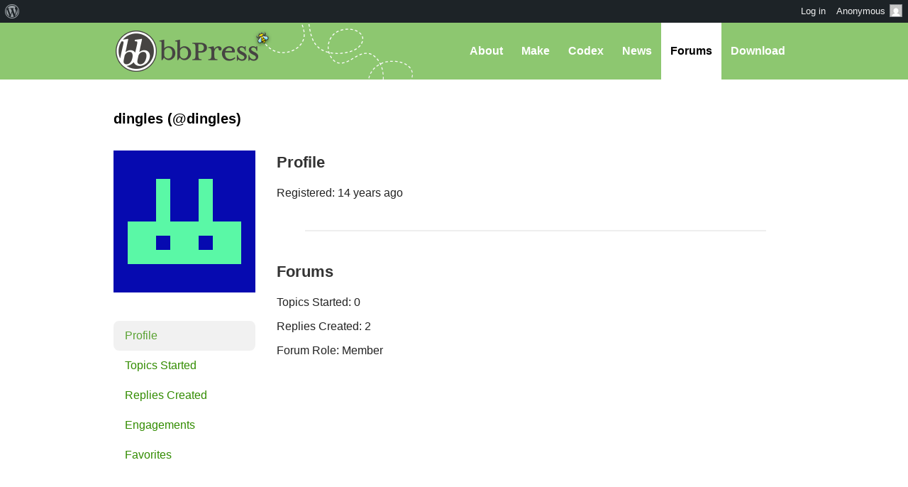

--- FILE ---
content_type: text/css
request_url: https://bbpress.org/wp-content/themes/bb-base/style-bbpress.css?ver=202508050001
body_size: 295
content:
/* =Variables
-------------------------------------------------------------- */

:root {

	/* Header */
	--bbbase-header-background-color: rgba(141, 199, 112, 1);
	--bbbase-header-image-url: url('../bbpress-org/images/bee.png');
	--bbbase-header-image-url-2x: url('../bbpress-org/images/bee-2x.png');
	--bbbase-header-image-size: 231px 162px;
	--bbbase-header-image-position: 197px -72px;
	--bbbase-header-image-small-screen-position: 55px -72px;

	/* Logo */
	--bbbase-logo-image-url: url('../bbpress-org/images/bbpress-logo.png');
	--bbbase-logo-image-url-2x: url('../bbpress-org/images/bbpress-logo-2x.png');
	--bbbase-logo-image-size: 208px 65px;
	--bbbase-logo-image-height: 65px;
	--bbbase-logo-image-width: 208px;

	/* Buttons */
	--bbbase-button-background-color: rgba(0, 153, 51, 1);
	--bbbase-button-background-color-hover: rgba(0, 153, 51, 0.8);
	--bbbase-button-color: rgba(235, 255, 235, 0.9);
	--bbbase-button-color-hover: rgba(235, 255, 235, 0.9);

	/* Links */
	--bbbase-link-color: rgba(50, 140, 0, 1);
	--bbbase-link-color-hover: rgba(213, 78, 33, 1);

	/* Subnav */
	--bbbase-subnav-color-hover: rgba(141, 199, 112, 1);

	/* Lists */
	--bbbase-list-hover-helper-background: rgba(235, 255, 235, 1);
}
